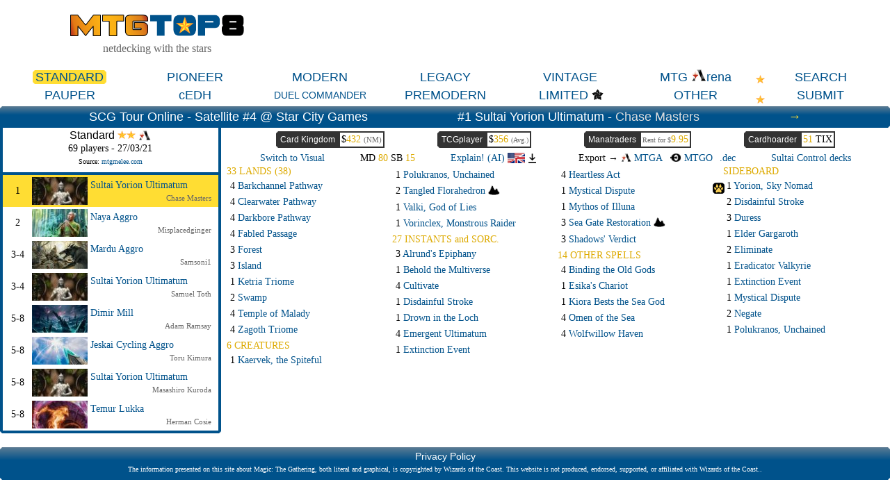

--- FILE ---
content_type: text/html; charset=ISO-8859-1
request_url: https://www.mtgtop8.com/event?e=29822&f=ST
body_size: 34805
content:

	<!DOCTYPE HTML>
	<html lang="en">
	
<head>
<title>Standard event - SCG Tour Online - Satellite #4 @ Star City Games @ mtgtop8.com</title>
<link rel="icon" type="image/png" href="https://www.mtgtop8.com/graph/favicon.png">
<link href="/styles.css" rel="stylesheet" type="text/css">

<script type="text/javascript" src="https://cache.consentframework.com/js/pa/39346/c/PMQm4/stub"></script>
<script type="text/javascript" src="https://choices.consentframework.com/js/pa/39346/c/PMQm4/cmp" async></script>

	<script async="async" src="//cdn-a.yieldlove.com/v2/yieldlove.js?mtgtop8.com"></script>
	<script async='async' src='https://securepubads.g.doubleclick.net/tag/js/gpt.js'></script>
	<script>
	var googletag = googletag || {};
	googletag.cmd = googletag.cmd || [];
	googletag.cmd.push(function() {
	googletag.pubads().disableInitialLoad();
	googletag.enableServices();
	});
	</script>
<!-- Google tag (gtag.js) -->
	<script async src="https://www.googletagmanager.com/gtag/js?id=G-0Q2DH80JYF"></script>
	<script>
	  window.dataLayer = window.dataLayer || [];
	  function gtag(){dataLayer.push(arguments);}
	  gtag('js', new Date());

	  gtag('config', 'G-0Q2DH80JYF');
	</script>

<script>

var x
var y

function MAJCoords(evt){
	x=evt.clientX
	y=evt.clientY
	return false;	
}


function AffOther(pref){
	odel=document.getElementById("other_div");
	var r = odel.getBoundingClientRect();

	if (document.documentElement && document.documentElement.scrollTop) {theTop = document.documentElement.scrollTop;}
	else if (document.body) {theTop = document.body.scrollTop;}
	
	if(document.getElementById("other_tooltip").style.visibility=="visible"){
		document.getElementById("other_tooltip").style.visibility="hidden";
	}
	else {
		document.getElementById("other_tooltip").style.width=(r.right-r.left+80)+"px";
		document.getElementById("other_tooltip").style.left=(r.left-40)+"px";
		document.getElementById("other_tooltip").style.top=(theTop+r.top+30)+"px";
		document.getElementById("other_tooltip").style.visibility="visible";
	}
	
}

function EffOther(){document.getElementById('other_tooltip').style.visibility="hidden";}

function AffMTGA(pref){
	odel=document.getElementById("mtga_div");
	var r = odel.getBoundingClientRect();

	if (document.documentElement && document.documentElement.scrollTop) {theTop = document.documentElement.scrollTop;}
	else if (document.body) {theTop = document.body.scrollTop;}
	
	if(document.getElementById("mtga_tooltip").style.visibility=="visible"){
		document.getElementById("mtga_tooltip").style.visibility="hidden";
	}
	else {
		document.getElementById("mtga_tooltip").style.width=(r.right-r.left+80)+"px";
		document.getElementById("mtga_tooltip").style.left=(r.left-40)+"px";
		document.getElementById("mtga_tooltip").style.top=(theTop+r.top+30)+"px";
		document.getElementById("mtga_tooltip").style.visibility="visible";
	}
	
}

function EffMTGA(){document.getElementById("mtga_tooltip").style.visibility="hidden";}

</script>
</head>
	<body onmousemove="MAJCoords(event)">
	<div align=center class=page>
	<div style="max-width:1280px;" valign=top>
<div id=other_tooltip style="visibility:hidden;width:200px;z-index:10;position: absolute;box-shadow: 0px 10px 10px #666666;padding:2px;background:white;border: 1px white solid;">

	<div id=other_tooltip_content style="padding:3px;" align=center>
	<div style="padding-bottom:15px;"><div  style="position:relative;"><a class=menu_item href=/format?f=PEA>PEASANT</a></div></div>
	<div style="padding-bottom:15px;"><div  style="position:relative;"><a class=menu_item href=/format?f=BL>BLOCK</a></div></div>
	<div style="padding-bottom:15px;"><div  style="position:relative;"><a class=menu_item href=/format?f=EX>EXTENDED</a></div></div>
	<div style="padding-bottom:15px;"><div  style="position:relative;"><a class=menu_item href=/format?f=HIGH>HIGHLANDER</a></div></div>
	<div style="padding-bottom:15px;"><div  style="position:relative;"><a class=menu_item href=/format?f=CHL>CANADIAN HIGHLANDER</a></div></div>
	<div onclick="EffOther();" style="cursor:pointer;" class=S12>close</div>
	</div>

</div>
<div id=mtga_tooltip style="visibility:hidden;width:200px;z-index:10;position: absolute;box-shadow: 0px 10px 10px #666666;padding:2px;background:white;border: 1px white solid;">

	<div id=mtga_tooltip_content style="padding:3px;" align=center>
	<div style="padding-bottom:15px;"><div  style="position:relative;"><a class=menu_item href=/format?f=EXP>EXPLORER</a></div></div>
	<div style="padding-bottom:15px;"><div  style="position:relative;"><a class=menu_item href=/format?f=HI>HISTORIC</a></div></div>
	<div style="padding-bottom:15px;"><div  style="position:relative;"><a class=menu_item href=/format?f=ALCH>ALCHEMY</a></div></div>
	<div onclick="EffMTGA();" style="cursor:pointer;" class=S12>close</div>
	</div>

</div>
<div style="border:1px:black solid;display:flex;justify-content:space-evenly;align-items:center;flex-wrap:wrap;">
  <div>
    <div><a href=/index><img style="width:250px;" src=/graph/title.png></a></div>
    <div class=G16 style="margin-top:5px;">netdecking with the stars</div>
  </div> 	
    </td>
    <div>
      <div style="width:728px;height:90px;overflow:hidden;">
<!-- Yieldlove AdTag - mtgtop8.com_d_728x90_1 -->
<div id='div-gpt-ad-1407836193899-0'>
  <script type='text/javascript'>
    googletag.cmd.push(function() {
      googletag.defineSlot('/53015287,22663084435/mtgtop8.com_d_728x90_1', [728, 90], 'div-gpt-ad-1407836193899-0').addService(googletag.pubads());
      googletag.display('div-gpt-ad-1407836193899-0');
    });
  </script>
</div></div></td>
  </div>
</div>

<div style="position:relative;">
<div style="margin:5px 0px 5px 0px;display:flex;justify-content:space-evenly;align-items:center;">
<div style="position:relative;width:160px;"><a class=menu_item_chosen href=/format?f=ST>STANDARD<div class=c_tl></div><div class=c_tr></div><div class=c_bl></div><div class=c_br></div></a></div><div  style="position:relative;width:160px;"><a class=menu_item href=/format?f=PI>PIONEER</a></div><div  style="position:relative;width:160px;"><a class=menu_item href=/format?f=MO>MODERN</a></div><div  style="position:relative;width:160px;"><a class=menu_item href=/format?f=LE>LEGACY</a></div><div  style="position:relative;width:160px;"><a class=menu_item href=/format?f=VI>VINTAGE</a></div><div id=mtga_div onclick="AffMTGA('');" style="cursor:pointer;width:160px;"><a class=menu_item>MTG <img src=/graph/online/mtga.png>rena</a></div><div  style="position:relative;width:160px;"><a class=menu_item href=search>SEARCH</a></div>
</div>
<div style="margin:0px 0px 5px 0px;display:flex;justify-content:space-evenly;align-items:center;">
<div  style="position:relative;width:160px;"><a class=menu_item href=/format?f=PAU>PAUPER</a></div><div  style="position:relative;width:160px;"><a class=menu_item href=/format?f=cEDH>cEDH</a></div><div  style="position:relative;width:160px;"><a class=menu_item_14 href=/format?f=EDH>DUEL COMMANDER</a></div><div  style="position:relative;width:160px;"><a class=menu_item href=/format?f=PREM>PREMODERN</a></div><div  style="position:relative;width:160px;"><a class=menu_item href=format_limited>LIMITED</a><img style="display:inline-block;height:18px;vertical-align:-12%;" src=/graph/symbols/fdn-c.png></div><div id=other_div onclick="AffOther('');" style="cursor:pointer;width:160px;"><a class=menu_item>OTHER</a></div><div  style="position:relative;width:160px;"><a class=menu_item href=submit>SUBMIT</a></div>
</div>
<div style="position:absolute;top:8px;right:180px;display:block;"><img src=/graph/star.png></div><div style="position:absolute;top:37px;right:180px;display:block;"><img src=/graph/star.png></div>
</div>
<script>
cur_id="";

b_language="";
prev_deck=-1;
next_deck=433576;
display="txt";

function ShowList(cl){
	if(cl=="top8"){o_cl="pts";}else{o_cl="top8";}
	document.getElementById(o_cl+"_list").style.display="none";
	document.getElementById(cl+"_list").style.display="block";
	
	//document.getElementById(o_cl+"_header").style.borderTop="2px white solid";
	document.getElementById(o_cl+"_header").style.borderBottom="4px #00528b solid";
	//document.getElementById(cl+"_header").style.borderTop="2px #cccccc solid";
	document.getElementById(cl+"_header").style.borderBottom="4px white solid";
}


RequestContent("price_tcg?f=ST&d=433575", "tcg_price" );
function AffCard(id,pname,MTGO_ID,ch_price){
	if(cur_id!=""){
		if (document.getElementById('md'+cur_id)) {document.getElementById('md'+cur_id).className='deck_line hover_tr';}
		if (document.getElementById('sb'+cur_id)) {document.getElementById('sb'+cur_id).className='deck_line hover_tr';}
	}
	if(id!=""){
	if (document.getElementById('md'+id)) {document.getElementById('md'+id).className='deck_line chosen_tr';}
	if (document.getElementById('sb'+id)) {document.getElementById('sb'+id).className='deck_line chosen_tr';}
	}
	RequestContent("deck_card?gamerid="+id+"&MTGO_ID="+MTGO_ID+"&ch_price="+ch_price+"&pname="+pname, "card_div" );
	//setTimeout(ShowCardLink, 500);
	cur_id=id;
}

function AffCardV(id,pname,MTGO_ID,ch_price){
	RequestContent("deck_card?gamerid="+id+"&MTGO_ID="+MTGO_ID+"&ch_price="+ch_price+"&pname="+pname, "card_div_content" );
	
	cur_id=id;

 	if (document.documentElement && document.documentElement.scrollTop) {
		theTop = document.documentElement.scrollTop
	}
	else if (document.body) {
		theTop = document.body.scrollTop
	}
	
	
	
	newx=x-400;

	if(newx<20){newx=20;}
	if(newx+800>window.innerWidth){newx=window.innerWidth-820;}
	
	
	document.getElementById("card_div").style.left=newx+"px";
	document.getElementById("card_div").style.top=(theTop+y+40)+"px";
	document.getElementById("card_div").style.visibility="visible";

}

function CloseCard(){
	document.getElementById("card_div").style.visibility="hidden";
	document.getElementById("card_div_content").innerHTML="";
}

function ShowCardLink(){
	if(b_language=="fr"){
		document.getElementById("card_infos_link").innerHTML="<a target=_blank href=mv_redir?c="+cur_id+">Plus d'informations sur cette carte<br>sur magic-ville.com</a>";
	}
}

function RequestContent(my_url,my_dest) {
var xhr_object = null;

if(window.XMLHttpRequest) // Firefox
   xhr_object = new XMLHttpRequest();
else if(window.ActiveXObject) // Internet Explorer
   xhr_object = new ActiveXObject("Microsoft.XMLHTTP");


xhr_object.open("POST", my_url, true);

xhr_object.onreadystatechange = function() {
   if(xhr_object.readyState == 4) document.getElementById(my_dest).innerHTML=xhr_object.responseText;
}

xhr_object.send(null);
}

function AffChatGPT(pref){
	ocgpt=document.getElementById("ChatGPT_button_div");
	var r = ocgpt.getBoundingClientRect();

	if (document.documentElement && document.documentElement.scrollTop) {theTop = document.documentElement.scrollTop;}
	else if (document.body) {theTop = document.body.scrollTop;}
	
	document.getElementById("ChatGPT_tooltip").style.width="120px";
	//document.getElementById("ChatGPT_tooltip").style.width=(r.right-r.left+200)+"px";
	document.getElementById("ChatGPT_tooltip").style.left=(r.left-60)+"px";
	document.getElementById("ChatGPT_tooltip").style.top=(theTop+r.top+22)+"px";
	document.getElementById("ChatGPT_tooltip").style.visibility="visible";
	
}

function AffArena(pref){
	omtga=document.getElementById("MTGA_button_div");
	var r = omtga.getBoundingClientRect();

	if (document.documentElement && document.documentElement.scrollTop) {theTop = document.documentElement.scrollTop;}
	else if (document.body) {theTop = document.body.scrollTop;}
	
	document.getElementById("MTGA_tooltip").style.width=(r.right-r.left+200)+"px";
	document.getElementById("MTGA_tooltip").style.left=(r.left-100)+"px";
	document.getElementById("MTGA_tooltip").style.top=(theTop+r.top+22)+"px";
	document.getElementById("MTGA_tooltip").style.visibility="visible";
	document.getElementById("MTGA_deck").innerHTML="<iframe style=\"display:none;width:0px;height:0px;\" src=mtgarena?d=433575>";
	
}

function AffCompanion(div_id){
	omtga=document.getElementById("companion_"+div_id);
	var r = omtga.getBoundingClientRect();

	if (document.documentElement && document.documentElement.scrollTop) {theTop = document.documentElement.scrollTop;}
	else if (document.body) {theTop = document.body.scrollTop;}

	document.getElementById("companion_tooltip").style.left=(r.left-100)+"px";
	document.getElementById("companion_tooltip").style.top=(theTop+r.top+22)+"px";
	document.getElementById("companion_tooltip").style.visibility="visible";
	
}

function EffCompanion(){
	document.getElementById("companion_tooltip").style.visibility="hidden";
}

function EffArena(){
	document.getElementById("MTGA_tooltip").style.visibility="hidden";
	document.getElementById("MTGAOK").style.visibility="hidden";
}

function EffChatGPT(){
	document.getElementById("ChatGPT_tooltip").style.visibility="hidden";
}


function CopyMTGA(lang){
	document.getElementById("MTGAdecklist").innerHTML=document.getElementById("MTGAdecklist"+lang).value;
	copyText = document.getElementById("MTGAdecklist");
	copyText.select();
	document.execCommand("copy");
	document.getElementById("MTGAOK").style.visibility="visible";
}

function Tap(ref) {
	if(document.getElementById("CardScan_"+ref).className=="card_box_med_180Y") {
		document.getElementById("CardScan_"+ref).className="card_box_med";
		document.getElementById("CardScanBack_"+ref).className="card_box_med_180Ya";
	}
	else {
		document.getElementById("CardScan_"+ref).className="card_box_med_180Y";
		document.getElementById("CardScanBack_"+ref).className="card_box_med";
	}

}

function checkKeycode(event) {
	var keyDownEvent = event || window.event,
	keycode = (keyDownEvent.which) ? keyDownEvent.which : keyDownEvent.keyCode;
	
	//Esc
	if(keycode==27 & display=="visual"){ToggleDecks();}
	//left arrow
	else if(keycode==37 && prev_deck>0){window.open("event?e=29822&d="+prev_deck+"f=ST&show_pts=","_top");}
	//right arrow
	else if(keycode==39 && next_deck>0){window.open("event?e=29822&d="+next_deck+"f=ST&show_pts=","_top");}
	
}


function LoadExpl(note){
	window.location.href="event?"+note+"&explain_deck=Y";
}



document.onkeydown = checkKeycode;

</script>
<div id=MTGA_tooltip style="visibility:hidden;z-index:10;position: absolute;background:white;box-shadow: 0px 0px 10px #666666;padding:2px;border-radius: 5px;border: 1px grey solid;">

	<div id=MTGA_tooltip_content style="padding:3px;" align=center>
	<div class=G10>Choose the language you use in MTG Arena.</div>
	<div style="padding:2px;">
	<table>
	<tr>
	<td width=33% align=center><a href=# onclick="CopyMTGA('EN')">English</a></td>
	<td width=33% align=center><a href=# onclick="CopyMTGA('FR')">French</a></td>
	<td width=33% align=center><a href=# onclick="CopyMTGA('DE')">German</a></td>
	</tr>
	<tr>
	<td width=33% align=center><a href=# onclick="CopyMTGA('IT')">Italian</a></td>
	<td width=33% align=center><a href=# onclick="CopyMTGA('ES')">Spanish</a></td>
	<td width=33% align=center><a href=# onclick="CopyMTGA('PT')">Portuguese</a></td>
	</tr>
	</table>
	</div>
	<textarea id=MTGAdecklistEN style="display:none;width:200px;height:150px;"></textarea>
	<textarea id=MTGAdecklistFR style="display:none;width:200px;height:150px;"></textarea>
	<textarea id=MTGAdecklistDE style="display:none;width:200px;height:150px;"></textarea>
	<textarea id=MTGAdecklistIT style="display:none;width:200px;height:150px;"></textarea>
	<textarea id=MTGAdecklistES style="display:none;width:200px;height:150px;"></textarea>
	<textarea id=MTGAdecklistPT style="display:none;width:200px;height:150px;"></textarea>
	<textarea id=MTGAdecklist style="width:200px;height:150px;"></textarea>
	<div id=MTGAOK class=V10 style="visibility:hidden;margin:2px;">Now you can click "Import" in MTG Arena.</div>
	<div id=MTGA_deck style="padding:3px;" align=center></div>
	<div onclick="EffArena();" style="cursor:pointer;" class=S12>close</div>
	</div>

</div>
<div id=ChatGPT_tooltip style="visibility:hidden;z-index:10;position: absolute;background:white;box-shadow: 0px 0px 10px #666666;padding:2px;border-radius: 5px;border: 1px grey solid;">

	<div id=ChatGPT_tooltip_content style="padding:3px;" align=center>

	<div style="padding:2px;">
	<table border=0 celpadding=2 callspacing=0>
	<tr>
	<td width=33% align=center><div style="cursor:pointer;" onclick="LoadExpl('e=29822&d=433575&f=ST&exp_lang=EN');";><img src=/graph/flags/EN.png style="height:15px;"></div></td>
	<td width=33% align=center><div style="cursor:pointer;" onclick="LoadExpl('e=29822&d=433575&f=ST&exp_lang=FR');";><img src=/graph/flags/FR.png style="height:15px;"></div></td>
	<td width=33% align=center><div style="cursor:pointer;" onclick="LoadExpl('e=29822&d=433575&f=ST&exp_lang=DE');";><img src=/graph/flags/DE.png style="height:15px;"></div></td>
	</tr>
	<tr>
	<td width=33% align=center><div style="cursor:pointer;" onclick="LoadExpl('e=29822&d=433575&f=ST&exp_lang=IT');";><img src=/graph/flags/IT.png style="height:15px;"></div></td>
	<td width=33% align=center><div style="cursor:pointer;" onclick="LoadExpl('e=29822&d=433575&f=ST&exp_lang=ES');";><img src=/graph/flags/ES.png style="height:15px;"></div></td>
	<td width=33% align=center><div style="cursor:pointer;" onclick="LoadExpl('e=29822&d=433575&f=ST&exp_lang=PT');";><img src=/graph/flags/PT.png style="height:15px;"></div></td>
	</tr>
	</table>
	</div>
	<div onclick="EffChatGPT();" style="cursor:pointer;" class=S12>close</div>
	</div>

</div>
<div id=companion_tooltip style="visibility:hidden;z-index:10;position: absolute;background:white;box-shadow: 0px 0px 10px #666666;padding:2px;border-radius: 5px;border: 1px grey solid;">

	<div id=companion_tooltip_content style="width:300px;padding:3px;" align=center>
	 <div class=S12>Companion card</div>
	 <div class=G12 align=justify>You may put it into your hand from outside the game for <img src=/graph/manas_c/3.png style="vertical-align:-20%;"> any time you could cast a sorcery.</div>
	<div onclick="EffCompanion();" style="cursor:pointer;margin-top:6px;" class=S12>close</div>
	</div>

</div>
<div class=w_title align=center>
  <div style="display:flex;justify-content:space-evenly;align-items:center;">
    <div class=event_title>SCG Tour Online - Satellite #4 @ Star City Games</div>
    
    <div class=event_title>#1 Sultai Yorion Ultimatum - <a class=player_big href=search?player=Chase+Masters>Chase Masters</a></div>
    <div class=event_title><a class=arrow href=?e=29822&d=433576&f=ST>&rarr;</a></div>
  </div>
  <div class=c_tl></div><div class=c_tr></div><div class=c_br></div>
</div>
	<div style="display:flex;">
	  <div style="width:25%;"><div style="background:#00528b;padding-bottom:4px;position:relative;"><div style="margin:0px 4px 0px 4px;">
<div class=S14 align=center style="background:white;margin-bottom:4px;">
	<div class=meta_arch style="padding:2px;">Standard <img src=/graph/star.png><img src=/graph/star.png> <img src=/graph/online/mtga.png height=14 title="MTG Arena" style="vertical-align:-10%;"></div>
	<div style="margin-bottom:5px;">69 players - 27/03/21</div>
	<div class=S10 style="width:250px;overflow:hidden;padding-bottom:5px;"><div class=S10 style="width:250px;overflow:hidden;padding-bottom:5px;">Source: <a target=_blank href=https://mtgmelee.com/Tournament/View/5801>mtgmelee.com</a></div></div>
	
</div>
			<div class=chosen_tr style="padding:3px 0px 3px 0px;" align=left>
			  <div style="display:flex;align-items:center;">
			    <div style="width:42px;" align=center class=S14>1</div>
			    <div style="width:80px;height:40px;background:black;"><a href=?e=29822&d=433575&f=ST><img src=/metas_thumbs/463.jpg></a></div>
			    <div style="flex:1;">
			      <div class=S14 style="width:100%;padding-left:4px;margin-bottom:4px;"><a href=?e=29822&d=433575&f=ST>Sultai Yorion Ultimatum</a> </div>
			      <div style="margin-right:10px;" align=right class=G11><a class=player href=search?player=Chase+Masters>Chase Masters</a></div>
			    </div>
			  </div>
			</div>
			<div class=hover_tr style="padding:3px 0px 3px 0px;" align=left>
			  <div style="display:flex;align-items:center;">
			    <div style="width:42px;" align=center class=S14>2</div>
			    <div style="width:80px;height:40px;background:black;"><a href=?e=29822&d=433576&f=ST><img src=/metas_thumbs/330.jpg></a></div>
			    <div style="flex:1;">
			      <div class=S14 style="width:100%;padding-left:4px;margin-bottom:4px;"><a href=?e=29822&d=433576&f=ST>Naya Aggro</a> </div>
			      <div style="margin-right:10px;" align=right class=G11><a class=player href=search?player=Misplacedginger>Misplacedginger</a></div>
			    </div>
			  </div>
			</div>
			<div class=hover_tr style="padding:3px 0px 3px 0px;" align=left>
			  <div style="display:flex;align-items:center;">
			    <div style="width:42px;" align=center class=S14>3-4</div>
			    <div style="width:80px;height:40px;background:black;"><a href=?e=29822&d=433577&f=ST><img src=/metas_thumbs/476.jpg></a></div>
			    <div style="flex:1;">
			      <div class=S14 style="width:100%;padding-left:4px;margin-bottom:4px;"><a href=?e=29822&d=433577&f=ST>Mardu Aggro</a> </div>
			      <div style="margin-right:10px;" align=right class=G11><a class=player href=search?player=Samsoni1>Samsoni1</a></div>
			    </div>
			  </div>
			</div>
			<div class=hover_tr style="padding:3px 0px 3px 0px;" align=left>
			  <div style="display:flex;align-items:center;">
			    <div style="width:42px;" align=center class=S14>3-4</div>
			    <div style="width:80px;height:40px;background:black;"><a href=?e=29822&d=433578&f=ST><img src=/metas_thumbs/463.jpg></a></div>
			    <div style="flex:1;">
			      <div class=S14 style="width:100%;padding-left:4px;margin-bottom:4px;"><a href=?e=29822&d=433578&f=ST>Sultai Yorion Ultimatum</a> </div>
			      <div style="margin-right:10px;" align=right class=G11><a class=player href=search?player=Samuel+Toth>Samuel Toth</a></div>
			    </div>
			  </div>
			</div>
			<div class=hover_tr style="padding:3px 0px 3px 0px;" align=left>
			  <div style="display:flex;align-items:center;">
			    <div style="width:42px;" align=center class=S14>5-8</div>
			    <div style="width:80px;height:40px;background:black;"><a href=?e=29822&d=433582&f=ST><img src=/metas_thumbs/13.jpg></a></div>
			    <div style="flex:1;">
			      <div class=S14 style="width:100%;padding-left:4px;margin-bottom:4px;"><a href=?e=29822&d=433582&f=ST>Dimir Mill</a> </div>
			      <div style="margin-right:10px;" align=right class=G11><a class=player href=search?player=Adam+Ramsay>Adam Ramsay</a></div>
			    </div>
			  </div>
			</div>
			<div class=hover_tr style="padding:3px 0px 3px 0px;" align=left>
			  <div style="display:flex;align-items:center;">
			    <div style="width:42px;" align=center class=S14>5-8</div>
			    <div style="width:80px;height:40px;background:black;"><a href=?e=29822&d=433579&f=ST><img src=/metas_thumbs/963.jpg></a></div>
			    <div style="flex:1;">
			      <div class=S14 style="width:100%;padding-left:4px;margin-bottom:4px;"><a href=?e=29822&d=433579&f=ST>Jeskai Cycling Aggro</a> </div>
			      <div style="margin-right:10px;" align=right class=G11><a class=player href=search?player=Toru+Kimura>Toru Kimura</a></div>
			    </div>
			  </div>
			</div>
			<div class=hover_tr style="padding:3px 0px 3px 0px;" align=left>
			  <div style="display:flex;align-items:center;">
			    <div style="width:42px;" align=center class=S14>5-8</div>
			    <div style="width:80px;height:40px;background:black;"><a href=?e=29822&d=433581&f=ST><img src=/metas_thumbs/463.jpg></a></div>
			    <div style="flex:1;">
			      <div class=S14 style="width:100%;padding-left:4px;margin-bottom:4px;"><a href=?e=29822&d=433581&f=ST>Sultai Yorion Ultimatum</a> </div>
			      <div style="margin-right:10px;" align=right class=G11><a class=player href=search?player=Masashiro+Kuroda>Masashiro Kuroda</a></div>
			    </div>
			  </div>
			</div>
			<div class=hover_tr style="padding:3px 0px 3px 0px;" align=left>
			  <div style="display:flex;align-items:center;">
			    <div style="width:42px;" align=center class=S14>5-8</div>
			    <div style="width:80px;height:40px;background:black;"><a href=?e=29822&d=433580&f=ST><img src=/metas_thumbs/386.jpg></a></div>
			    <div style="flex:1;">
			      <div class=S14 style="width:100%;padding-left:4px;margin-bottom:4px;"><a href=?e=29822&d=433580&f=ST>Temur Lukka</a> </div>
			      <div style="margin-right:10px;" align=right class=G11><a class=player href=search?player=Herman+Cosie>Herman Cosie</a></div>
			    </div>
			  </div>
			</div></div><div class=c_bl></div><div class=c_br></div></div></div>
	  <div style="width:75%;padding:5px;">
		
		<div style="display:flex;justify-content:space-evenly;">
			
		<div class=Nav_buy onclick="window.open('shop?d=433575&s=ck')">
		  <div class=Shop_title>Card Kingdom</div>
		  <div class="S14 Nav_buy_price">$<span class=O14>432</span> <span class=G11>(NM)</span></div>
		   <div class=c_tl></div><div class=c_bl></div>
		</div>
		    
		<div class=Nav_buy onclick="window.open('shop?d=433575&s=tcg')">
		  <div class=Shop_title>TCGplayer</div>
		  <div class="Nav_buy_price S14"><div id=tcg_price style="display:inline-block;" class=S14>$<span class=O14>356</span> <span class=G10>(Avg.)</span></div></div>
		   <div class=c_tl></div><div class=c_bl></div>
		</div>
		    
		<div class=Nav_buy onclick="window.open('shop?d=433575&s=mt')">
		   <div class=Shop_title>Manatraders</div>
		  <div class="Nav_buy_price S14"><div class=G10>Rent for $<span class=O14>9.95</span></div></div>
		  <div class=c_tl></div><div class=c_bl></div>
		</div>
		   
			
		<div class=Nav_buy onclick="window.open('shop?d=433575&s=ch')">
		  <div class=Shop_title>Cardhoarder</div>
		  <div class="Nav_buy_price S14"><span class=O14>51</span> TIX</div>
		   <div class=c_tl></div><div class=c_bl></div>
		</div>
		</div>
		<div style="display:flex;justify-content:space-evenly;align-items:center;margin-top:5px;">
		  <div class=S14><a href=?e=29822&d=433575&f=ST&switch=visual>Switch to Visual</a></div>
		  
		  <div class=S14>MD <span class=O14>80</span> SB <span class=O14>15</span></div>
		  <div class=S14> <div style="display:inline-block;" class=fakelink onclick="LoadExpl('e=29822&d=433575&f=ST');";>Explain! (AI) <img src=/graph/flags/EN.png style="height:15px;vertical-align:-20%;"></div><div id=ChatGPT_button_div style="cursor:pointer;display:inline-block;margin-left:5px;margin-right:10px;" onclick="AffChatGPT('');"><img src=/graph/expand.png style="height:14px;vertical-align:-20%;"></div></div>
          <div class=S14>Export &rarr; <div id=MTGA_button_div style="display:inline-block;margin-right:10px;"><a href=# onclick="AffArena('');"><img style="vertical-align:-5%;height:12px;" src=graph/online/mtga.png> MTGA</a></div><div style="display:inline-block;margin-right:10px;"><a href=mtgo?d=433575&f=Standard_Sultai_Yorion_Ultimatum_by_Chase_Masters><img style="vertical-align:-5%;height:12px;" src=graph/online/mtgo.png> MTGO</a></div><div style="display:inline-block;"><a href=dec?d=433575&f=Standard_Sultai_Yorion_Ultimatum_by_Chase_Masters>.dec</a></div></div>
		  <div class=S14><a href=archetype?a=463>Sultai Control decks</a></div>
		</div><div style="display:flex;align-content:stretch;"><div style="margin:3px;flex:1;" align=left><div class=O14>33 LANDS (38)</div><div id=mdkhm251 class="deck_line hover_tr" onclick="AffCard('khm251','Barkchannel+Pathway','','');">4 <span class=L14>Barkchannel Pathway</span> </div><div id=mdznr260 class="deck_line hover_tr" onclick="AffCard('znr260','Clearwater+Pathway','','');">4 <span class=L14>Clearwater Pathway</span> </div><div id=mdkhm254 class="deck_line hover_tr" onclick="AffCard('khm254','Darkbore+Pathway','','');">4 <span class=L14>Darkbore Pathway</span> </div><div id=mdeld244 class="deck_line hover_tr" onclick="AffCard('eld244','Fabled+Passage','','');">4 <span class=L14>Fabled Passage</span> </div><div id=mdabu092 class="deck_line hover_tr" onclick="AffCard('abu092','Forest','','');">3 <span class=L14>Forest</span> </div><div id=mdabu130 class="deck_line hover_tr" onclick="AffCard('abu130','Island','','');">3 <span class=L14>Island</span> </div><div id=mdiko250 class="deck_line hover_tr" onclick="AffCard('iko250','Ketria+Triome','','');">1 <span class=L14>Ketria Triome</span> </div><div id=mdabu249 class="deck_line hover_tr" onclick="AffCard('abu249','Swamp','','');">2 <span class=L14>Swamp</span> </div><div id=mdjou165 class="deck_line hover_tr" onclick="AffCard('jou165','Temple+of+Malady','','');">4 <span class=L14>Temple of Malady</span> </div><div id=mdiko259 class="deck_line hover_tr" onclick="AffCard('iko259','Zagoth+Triome','','');">4 <span class=L14>Zagoth Triome</span> </div><div class=O14 style="margin-top:5px;">6 CREATURES</div><div id=mdm21106 class="deck_line hover_tr" onclick="AffCard('m21106','Kaervek,+the+Spiteful','','');">1 <span class=L14>Kaervek, the Spiteful</span> </div></div><div style="margin:3px;flex:1;" align=left><div id=mdthb224 class="deck_line hover_tr" onclick="AffCard('thb224','Polukranos,+Unchained','','');">1 <span class=L14>Polukranos, Unchained</span> </div><div id=mdznr211 class="deck_line hover_tr" onclick="AffCard('znr211','Tangled+Florahedron','','');">2 <span class=L14>Tangled Florahedron</span> <img style="display:inline-block;height:14px;vertical-align:-10%;" src=/graph/manas_c/land.png></div><div id=mdkhm114 class="deck_line hover_tr" onclick="AffCard('khm114','Valki,+God+of+Lies','','');">1 <span class=L14>Valki, God of Lies</span> </div><div id=mdkhm199 class="deck_line hover_tr" onclick="AffCard('khm199','Vorinclex,+Monstrous+Raider','','');">1 <span class=L14>Vorinclex, Monstrous Raider</span> </div><div class=O14 style="margin-top:5px;">27 INSTANTS and SORC.</div><div id=mdkhm041 class="deck_line hover_tr" onclick="AffCard('khm041','Alrund\'s+Epiphany','','');">3 <span class=L14>Alrund's Epiphany</span> </div><div id=mdkhm046 class="deck_line hover_tr" onclick="AffCard('khm046','Behold+the+Multiverse','','');">1 <span class=L14>Behold the Multiverse</span> </div><div id=md11m168 class="deck_line hover_tr" onclick="AffCard('11m168','Cultivate','','');">4 <span class=L14>Cultivate</span> </div><div id=mdktk037 class="deck_line hover_tr" onclick="AffCard('ktk037','Disdainful+Stroke','','');">1 <span class=L14>Disdainful Stroke</span> </div><div id=mdeld188 class="deck_line hover_tr" onclick="AffCard('eld188','Drown+in+the+Loch','','');">1 <span class=L14>Drown in the Loch</span> </div><div id=mdiko185 class="deck_line hover_tr" onclick="AffCard('iko185','Emergent+Ultimatum','','');">4 <span class=L14>Emergent Ultimatum</span> </div><div id=mdiko088 class="deck_line hover_tr" onclick="AffCard('iko088','Extinction+Event','','');">1 <span class=L14>Extinction Event</span> </div></div><div style="margin:3px;flex:1;" align=left><div id=mdiko091 class="deck_line hover_tr" onclick="AffCard('iko091','Heartless+Act','','');">4 <span class=L14>Heartless Act</span> </div><div id=mdeld058 class="deck_line hover_tr" onclick="AffCard('eld058','Mystical+Dispute','','');">1 <span class=L14>Mystical Dispute</span> </div><div id=mdiko058 class="deck_line hover_tr" onclick="AffCard('iko058','Mythos+of+Illuna','','');">1 <span class=L14>Mythos of Illuna</span> </div><div id=mdznr076 class="deck_line hover_tr" onclick="AffCard('znr076','Sea+Gate+Restoration','','');">3 <span class=L14>Sea Gate Restoration</span> <img style="display:inline-block;height:14px;vertical-align:-10%;" src=/graph/manas_c/land.png></div><div id=mdznr124 class="deck_line hover_tr" onclick="AffCard('znr124','Shadows\'+Verdict','','');">3 <span class=L14>Shadows' Verdict</span> </div><div class=O14 style="margin-top:5px;">14 OTHER SPELLS</div><div id=mdkhm206 class="deck_line hover_tr" onclick="AffCard('khm206','Binding+the+Old+Gods','','');">4 <span class=L14>Binding the Old Gods</span> </div><div id=mdkhm169 class="deck_line hover_tr" onclick="AffCard('khm169','Esika\'s+Chariot','','');">1 <span class=L14>Esika's Chariot</span> </div><div id=mdthb052 class="deck_line hover_tr" onclick="AffCard('thb052','Kiora+Bests+the+Sea+God','','');">1 <span class=L14>Kiora Bests the Sea God</span> </div><div id=mdthb058 class="deck_line hover_tr" onclick="AffCard('thb058','Omen+of+the+Sea','','');">4 <span class=L14>Omen of the Sea</span> </div><div id=mdthb205 class="deck_line hover_tr" onclick="AffCard('thb205','Wolfwillow+Haven','','');">4 <span class=L14>Wolfwillow Haven</span> </div></div><div style="margin:3px;flex:1;" align=left><div class=O14>SIDEBOARD</div><div id=sbiko232 class="deck_line hover_tr" onclick="AffCard('iko232','Yorion,+Sky+Nomad','','');"><div style="position:relative;"><img onclick="AffCompanion('%%%');" id=companion_%%% style="position: absolute;left:-20px;top:3px;cursor:pointer;" src=/graph/manas_c/companion.png></div>1 <span class=L14>Yorion, Sky Nomad</span> </div><div id=sbktk037 class="deck_line hover_tr" onclick="AffCard('ktk037','Disdainful+Stroke','','');">2 <span class=L14>Disdainful Stroke</span> </div><div id=sburs083 class="deck_line hover_tr" onclick="AffCard('urs083','Duress','','');">3 <span class=L14>Duress</span> </div><div id=sbm21179 class="deck_line hover_tr" onclick="AffCard('m21179','Elder+Gargaroth','','');">1 <span class=L14>Elder Gargaroth</span> </div><div id=sbm21097 class="deck_line hover_tr" onclick="AffCard('m21097','Eliminate','','');">2 <span class=L14>Eliminate</span> </div><div id=sbkhm094 class="deck_line hover_tr" onclick="AffCard('khm094','Eradicator+Valkyrie','','');">1 <span class=L14>Eradicator Valkyrie</span> </div><div id=sbiko088 class="deck_line hover_tr" onclick="AffCard('iko088','Extinction+Event','','');">1 <span class=L14>Extinction Event</span> </div><div id=sbeld058 class="deck_line hover_tr" onclick="AffCard('eld058','Mystical+Dispute','','');">1 <span class=L14>Mystical Dispute</span> </div><div id=sbmor043 class="deck_line hover_tr" onclick="AffCard('mor043','Negate','','');">2 <span class=L14>Negate</span> </div><div id=sbthb224 class="deck_line hover_tr" onclick="AffCard('thb224','Polukranos,+Unchained','','');">1 <span class=L14>Polukranos, Unchained</span> </div></div></div>
		<div id=card_div style="width:100%;visibility:visible;"></div>
	  </div>
	</div>
<div class=w_title style="margin-top:20px;">
<div align=center>
<a class=white href=/privacy>Privacy Policy</a>

<div style="padding:5px;" valign=top class=W10 align=center>
The information presented on this site about Magic: The Gathering, both literal and graphical, is copyrighted by Wizards of the Coast.
This website is not produced, endorsed, supported, or affiliated with Wizards of the Coast..
<div class=c_tl></div><div class=c_tr></div><div class=c_bl></div><div class=c_br></div>
</div>
</div>
</div></div>
	</div></body>
	</html>